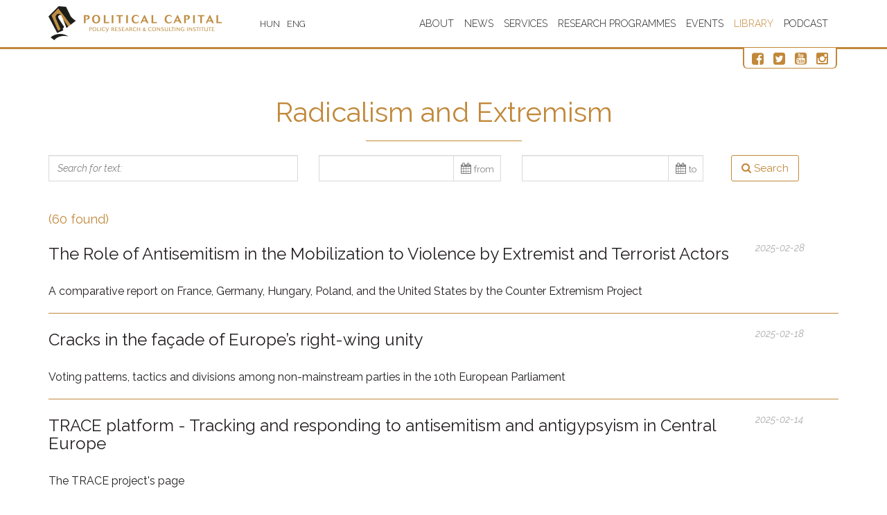

--- FILE ---
content_type: text/html; charset=UTF-8
request_url: https://politicalcapital.hu/library.php?category_list=1&category_id=10&category_gb=Radicalism%20and%20Extremism
body_size: 9841
content:
<!DOCTYPE html>
<html lang="hu">
    <head>
    <title>
        Political Capital    </title>
    <meta charset="utf-8">
    <meta http-equiv="X-UA-Compatible" content="IE=edge">
    <meta name="viewport" content="width=device-width, initial-scale=1.0">
    <meta name="description" content="Political Capital is an independent policy research and consulting institute">
    <meta property="og:url"                content="https://politicalcapital.hu/library.php?category_list=1&category_id=10&category_gb=Radicalism%20and%20Extremism" />
    <meta property="og:type"               content="article" />
    <meta property="og:title"              content="" />
    <meta property="og:description"        content="Political Capital is an independent policy research and consulting institute" />
        <link rel="icon" type="image/x-icon" href="images/favicon.ico" />
    <link rel="icon" type="image/png" href="images/favicon.png" />
    <link rel="icon" type="image/gif" href="images/favicon.gif" />	
    <link href="css/minicss-head.css?472" rel="stylesheet">
    <link href="css/style.css?192" rel="stylesheet">
    <link href="css/newcss.css?577" rel="stylesheet">

    <script>
        (function (i, s, o, g, r, a, m) {
            i['GoogleAnalyticsObject'] = r;
            i[r] = i[r] || function () {
                (i[r].q = i[r].q || []).push(arguments)
            }, i[r].l = 1 * new Date();
            a = s.createElement(o),
                    m = s.getElementsByTagName(o)[0];
            a.async = 1;
            a.src = g;
            m.parentNode.insertBefore(a, m)
        })(window, document, 'script', 'https://www.google-analytics.com/analytics.js', 'ga');

        ga('create', 'UA-90471331-1', 'auto');
        ga('send', 'pageview');

    </script>
    <script>
        $(document).keydown(function (e) {
            // ESCAPE key pressed
            if (e.keyCode == 27) {
                window.close();
            }
        });
    </script>
    <script>
        $(function () {
            $("[data-toggle='popover']").popover({html: true});
        })
    </script>
<!-- Google Tag Manager -->

<script>(function(w,d,s,l,i){w[l]=w[l]||[];w[l].push({'gtm.start':

new Date().getTime(),event:'gtm.js'});var f=d.getElementsByTagName(s)[0],

j=d.createElement(s),dl=l!='dataLayer'?'&l='+l:'';j.async=true;j.src=

'https://www.googletagmanager.com/gtm.js?id='+i+dl;f.parentNode.insertBefore(j,f);

})(window,document,'script','dataLayer','GTM-MPJHVJ8');</script>

<!-- End Google Tag Manager -->
    <!-- HTML5 Shim and Respond.js IE8 support of HTML5 elements and media queries -->
    <!-- WARNING: Respond.js doesn't work if you view the page via file:// -->
    <!--[if lt IE 9]>
      <script src="https://oss.maxcdn.com/html5shiv/3.7.2/html5shiv.min.js"></script>
      <script src="https://oss.maxcdn.com/respond/1.4.2/respond.min.js"></script>
    <![endif]-->
        <!-- Facebook Pixel Code -->
<script>
!function(f,b,e,v,n,t,s)
{if(f.fbq)return;n=f.fbq=function(){n.callMethod?
n.callMethod.apply(n,arguments):n.queue.push(arguments)};
if(!f._fbq)f._fbq=n;n.push=n;n.loaded=!0;n.version='2.0';
n.queue=[];t=b.createElement(e);t.async=!0;
t.src=v;s=b.getElementsByTagName(e)[0];
s.parentNode.insertBefore(t,s)}(window,document,'script',
'https://connect.facebook.net/en_US/fbevents.js');
fbq('init', '807225219940556');
fbq('track', 'PageView');
</script>
<noscript>
<img height="1" width="1"
src="https://www.facebook.com/tr?id=807225219940556&ev=PageView
&noscript=1"/>
</noscript>
<!-- End Facebook Pixel Code -->
</head>
    <body class="multipage not-front">
        
       
            <!-- Google Tag Manager (noscript) -->
<noscript><iframe src="https://www.googletagmanager.com/ns.html?id=GTM-MPJHVJ8"
height="0" width="0" style="display:none;visibility:hidden"></iframe></noscript>
<!-- End Google Tag Manager (noscript) -->
<div id="fb-root"></div>
<script async defer crossorigin="anonymous" src="https://connect.facebook.net/hu_HU/sdk.js#xfbml=1&version=v8.0" nonce="dNnM8Swe"></script>
<div id="load"></div>
<div id="main">     
<div id="top1">
    <div class="top2_wrapper" id="top2">
        <div class="container">
            <div class="top2 clearfix">
                <header>
                    <div class="logo_wrapper">
                        <a href="index_gb.php" class="logo scroll-to">
                            <img src="images/logo.png" alt="" class="img-responsive">
                        </a>
                    </div>
                    <div class="logo_wrapper">
                        <form class="lang_form first" action="change_language.php" method="POST">
                            <input type="hidden" name="lang" value="1"> 
                            <input type="hidden" name="menu_url" value="library.php?category_list=1&category_id=10&category_gb=Radicalism%20and%20Extremism">
                            <button type="submit">HUN</button>
                        </form>
                        <form class="lang_form" action="change_language.php" method="POST">
                            <input type="hidden" name="lang" value="2">
                            <input type="hidden" name="menu_url" value="library.php?category_list=1&category_id=10&category_gb=Radicalism%20and%20Extremism">
                            <button type="submit">ENG</button>
                        </form>
                    </div>
                </header>
                                <div class="navbar navbar_ navbar-default">
                    <button type="button" class="navbar-toggle collapsed" data-toggle="collapse" data-target=".navbar-collapse">
                        <span class="sr-only">Toggle navigation</span>
                        <span class="icon-bar"></span>
                        <span class="icon-bar"></span>
                        <span class="icon-bar"></span>
                    </button>
                    <div class="navbar-collapse navbar-collapse_ collapse">
                        <ul class="nav navbar-nav sf-menu clearfix">
                                                            <li class="sub-menu sub-menu-1                                "><a href="#">About</a>
                                        <ul><li><a href="introduction.php">Introduction</a></li><li><a href="our_team.php">Our Team</a></li><li><a href="our_partners.php">Our Partners</a></li><li><a href="our_initiatives.php">Our Initiatives</a></li><li><a href="press_room.php">Press Room</a></li><li><a href="in_the_media.php">In the Media</a></li><li><a href="contact.php">Contact</a></li><li><a href="aid.php">Aid</a></li></ul>                                </li>
                                                                <li class="                                "><a href="news.php">News</a>
                                                                        </li>
                                                                <li class="sub-menu sub-menu-1                                "><a href="#">Services</a>
                                        <ul><li><a href="data_mining.php">Data Mining</a></li><li><a href="political_analysis.php">Political Analysis</a></li><li><a href="risk_forecasting.php">Risk Forecasting</a></li><li><a href="sectoral_analysis.php">Sectoral Analysis</a></li><li><a href="social-media-research.php">Social Media Research</a></li><li><a href="survey.php">Survey</a></li></ul>                                </li>
                                                                <li class="sub-menu sub-menu-1                                "><a href="#">Research programmes</a>
                                        <ul><li><a href="authoritarian_influence.php">Authoritarian Influence</a></li><li><a href="conspiracy_theories_and_fake_news.php">Conspiracy theories and Fake News</a></li><li><a href="democratic_institutions.php">Democratic Institutions</a></li><li><a href="international_connections.php">International Connections</a></li><li><a href="public_policy.php">Public Policy</a></li><li><a href="radicalism_and_extremism.php">Radicalism and Extremism</a></li></ul>                                </li>
                                                                <li class="                                "><a href="events.php">Events</a>
                                                                        </li>
                                                                <li class="                                active"><a href="library.php">Library</a>
                                                                        </li>
                                                                <li class="                                "><a href="podcast_eng.php">Podcast</a>
                                                                        </li>
                                

                        </ul>
                    </div>
                </div>   
            </div>
            <div class="social-button-box">
                <a href="https://www.facebook.com/politicalcapital/" target="blank"><i class="fa fa-facebook-square"></i></a>
                <a href="https://twitter.com/Pol_Cap" target="blank"><i class="fa fa-twitter-square"></i></a>
                <a href="https://www.youtube.com/channel/UCSkXTentxDKm4DV9McvIXaQ" target="blank"><i class="fa fa-youtube-square"></i></a>
                <a href="https://www.instagram.com/politicalcapital_hu/" target="blank"><i class="fa fa-instagram"></i></a>
            </div>
        </div>
    </div>
</div>            <div id="home2">
                <div class="container">
                    <div class="row">
                        <div class="col-sm-12">
                            <H1>Radicalism and Extremism</H1>                                <div id="fields">
                                    <form id="ajax-contact-form" class="form-horizontal form-new" action="" method="POST" enctype="multipart/form-data">
                                        <div class="row">
                                            <div class="col-sm-12 col-md-4">
                                                <div class="form-group">
                                                    <label for="inputPhone">Search for text:</label>
                                                    <input class="form-control" type="text" name="search_text"  minlength="3" value="Search for text:" onBlur="if (this.value == '')
                                                                this.value = 'Search for text:'" onFocus="if (this.value == 'Search for text:')
                                                                            this.value = ''">
                                                </div>
                                            </div>
                                            <div class="col-sm-4 col-md-3">
                                                <div class="form-group">
                                                    <input type="text" class="form-control" name="start_date" id='datetimepicker1'/><span class="input-add-icon"><i class="fa fa-calendar"></i> <b>from</b></span>
                                                </div>
                                            </div>
                                            <div class="col-sm-4 col-md-3">
                                                <div class="form-group">
                                                    <input type="text" class="form-control" name="end_date" id='datetimepicker2'/><span class="input-add-icon"><i class="fa fa-calendar"></i> <b>to</b></span>
                                                </div>
                                            </div>
                                            <div class="col-sm-4 col-md-2">
                                                <input type="hidden" name="category_id" value="10"/>
                                                <input type="hidden" name="category_list" value="1"/>
                                                <input type="hidden" name="category_hun" value=""/>
                                                <button type="submit" name="search" value="1" class="btn-default btn01"><i class="fa fa-search"></i> Search</button>
                                            </div>
                                        </div>
                                    </form>
                                </div>
                                <div id='divs'> <span class="title5">(60 found)</span>                                    <div class="pages"><div class="news_date">
                                            2025-02-28                                        </div>
                                        <a href="library.php?article_read=1&article_id=3593">
                                            <H3>The Role of Antisemitism in the Mobilization to Violence by Extremist and Terrorist Actors</H3>   
                                            <p class='news_box'>A comparative report on France, Germany, Hungary, Poland, and the United States by the Counter Extremism Project</p>                                        </a>
                                    </div>
                                                                        <div class="pages"><div class="news_date">
                                            2025-02-18                                        </div>
                                        <a href="library.php?article_read=1&article_id=3506">
                                            <H3>Cracks in the façade of Europe’s right-wing unity</H3>   
                                            <p class='news_box'>Voting patterns, tactics and divisions among non-mainstream parties in the 10th European Parliament</p>                                        </a>
                                    </div>
                                                                        <div class="pages"><div class="news_date">
                                            2025-02-14                                        </div>
                                        <a href="library.php?article_read=1&article_id=3499">
                                            <H3>TRACE platform - Tracking and responding to antisemitism and antigypsyism in Central Europe </H3>   
                                            <p class='news_box'>The TRACE project&#39;s page</p>                                        </a>
                                    </div>
                                                                        <div class="pages"><div class="news_date">
                                            2025-02-06                                        </div>
                                        <a href="library.php?article_read=1&article_id=3490">
                                            <H3>YOU-DARE – European coalition to examine far-right gender narratives among young people </H3>   
                                            <p class='news_box'>YOU-DARE  project</p>                                        </a>
                                    </div>
                                                                        <div class="pages"><div class="news_date">
                                            2025-02-06                                        </div>
                                        <a href="library.php?article_read=1&article_id=3491">
                                            <H3>YOU-DARE: A Pan-European Project Tackles Gender Narratives in Far-Right Youth Movements </H3>   
                                            <p class='news_box'>Press release</p>                                        </a>
                                    </div>
                                                                        <div class="pages"><div class="news_date">
                                            2024-03-27                                        </div>
                                        <a href="library.php?article_read=1&article_id=3353">
                                            <H3>Policy recommendations to tackle hate speech </H3>   
                                            <p class='news_box'>Policy Recommendations</p>                                        </a>
                                    </div>
                                                                        <div class="pages"><div class="news_date">
                                            2023-12-30                                        </div>
                                        <a href="library.php?article_read=1&article_id=3318">
                                            <H3>The &#39;Eurosceptic Internationale&#39; at the gates of Brussels? Populist alliance-building across the EU and Hungary&#39;s role in it</H3>   
                                            <p class='news_box'>Study</p>                                        </a>
                                    </div>
                                                                        <div class="pages"><div class="news_date">
                                            2023-12-20                                        </div>
                                        <a href="library.php?article_read=1&article_id=3311">
                                            <H3>Media hegemony and exporting disinformation across the border </H3>   
                                            <p class='news_box'>The Orbán regime’s influence on Hungarian minorities’ public discourses in Romania, Serbia, Slovakia and Ukraine</p>                                        </a>
                                    </div>
                                                                        <div class="pages"><div class="news_date">
                                            2023-03-01                                        </div>
                                        <a href="library.php?article_read=1&article_id=3498">
                                            <H3>BOND - Building tolerance, understanding and dialogue across communities </H3>   
                                            <p class='news_box'>The BOND project&#39;s page</p>                                        </a>
                                    </div>
                                                                        <div class="pages"><div class="news_date">
                                            2022-12-19                                        </div>
                                        <a href="library.php?article_read=1&article_id=3129">
                                            <H3>Punching above its weight? - The building of Hungarian political influence </H3>   
                                            <p class='news_box'>Aims, instruments, actors, results</p>                                        </a>
                                    </div>
                                                                        <div class="pages"><div class="news_date">
                                            2022-08-09                                        </div>
                                        <a href="library.php?article_read=1&article_id=3042">
                                            <H3>Extremist discourses about Russia&#39;s war against Ukraine</H3>   
                                            <p class='news_box'>Monitoring of Networks of Influence Tactics and Operations in the Region</p>                                        </a>
                                    </div>
                                                                        <div class="pages"><div class="news_date">
                                            2022-07-22                                        </div>
                                        <a href="library.php?article_read=1&article_id=3037">
                                            <H3>Anti-gender and anti-LGBTQI mobilisation in Hungary: evolution, actors, networks</H3>   
                                            <p class='news_box'>In our research, we investigated the mobilisation&#39;s driving forces, evolution, domestic actors and their international connections</p>                                        </a>
                                    </div>
                                                                        <div class="pages"><div class="news_date">
                                            2022-06-30                                        </div>
                                        <a href="library.php?article_read=1&article_id=3026">
                                            <H3>The anti-gender and anti-LGBTQI mobilisation in Hungary and Poland</H3>   
                                            <p class='news_box'>Similar tendencies and significant differences can be observed in Hungary and Poland at the same time.</p>                                        </a>
                                    </div>
                                                                        <div class="pages"><div class="news_date">
                                            2020-12-14                                        </div>
                                        <a href="library.php?article_read=1&article_id=2666">
                                            <H3>Main narratives about COVID-19 in the V4 countries during the first wave of the pandemic</H3>   
                                            <p class='news_box'>Political Capital&#39;s research</p>                                        </a>
                                    </div>
                                                                        <div class="pages"><div class="news_date">
                                            2020-12-08                                        </div>
                                        <a href="library.php?article_read=1&article_id=2659">
                                            <H3>A 100 years after Trianon: the (far-)right in today’s Hungary</H3>   
                                            <p class='news_box'>A summary of Political Capital’s research, in collaboration with the Heinrich Böll Foundation</p>                                        </a>
                                    </div>
                                                                        <div class="pages"><div class="news_date">
                                            2019-10-28                                        </div>
                                        <a href="library.php?article_read=1&article_id=2462">
                                            <H3>Five points on the activities of the Hungarian far right on 23 October</H3>   
                                            <p class='news_box'>The actions of far-right organisations in Budapest on 23 October surprised many, and several premature explanations have been published. Here is Political Capital’s take on the topic in five points.</p>                                        </a>
                                    </div>
                                                                        <div class="pages"><div class="news_date">
                                            2019-07-31                                        </div>
                                        <a href="library.php?article_read=1&article_id=2443">
                                            <H3>Anti-Muslim populism in Hungary: From the margins to the mainstream</H3>   
                                            <p class='news_box'>At the request of the Brookings Institution, Political Capital implemented a research project to understand the evolution of right-wing populism through its relationship to Islam and Muslims</p>                                        </a>
                                    </div>
                                                                        <div class="pages"><div class="news_date">
                                            2019-04-10                                        </div>
                                        <a href="library.php?article_read=1&article_id=2393">
                                            <H3>Collusion or Homegrown Collaboration?</H3>   
                                            <p class='news_box'>A study on the connections between German Far Right and Russia</p>                                        </a>
                                    </div>
                                                                        <div class="pages"><div class="news_date">
                                            2019-02-01                                        </div>
                                        <a href="library.php?article_read=1&article_id=2346">
                                            <H3>Political Capital will be involved in a deradicalization project supported by the European Union</H3>   
                                            <p class='news_box'>D.O.B.T – Do One Brave Thing project</p>                                        </a>
                                    </div>
                                                                        <div class="pages"><div class="news_date">
                                            2018-06-25                                        </div>
                                        <a href="library.php?article_read=1&article_id=2269">
                                            <H3>The effect of the 2015 refugee crisis on the share of attitude radicals</H3>   
                                            <p class='news_box'>A comparative analysis based on the 2016/2017 DEREX index</p>                                        </a>
                                    </div>
                                                                        <div class="pages"><div class="news_date">
                                            2018-06-20                                        </div>
                                        <a href="library.php?article_read=1&article_id=2267">
                                            <H3>The Rise of the Canadian Far-Right</H3>   
                                            <p class='news_box'>A report on the Canadian far-right</p>                                        </a>
                                    </div>
                                                                        <div class="pages"><div class="news_date">
                                            2018-03-01                                        </div>
                                        <a href="library.php?article_read=1&article_id=2232">
                                            <H3>Antigypsyism and Antisemitism in Hungary</H3>   
                                            <p class='news_box'>Key findings of the research project on Antisemitism and Antigypsyism</p>                                        </a>
                                    </div>
                                                                        <div class="pages"><div class="news_date">
                                            2017-12-20                                        </div>
                                        <a href="library.php?article_read=1&article_id=2241">
                                            <H3>The Year of Rearrangement - The Populist Right and the Far-Right in Contemporary Hungary</H3>   
                                            <p class='news_box'>A study on the activities of the populist right and the far-right in Hungary in 2017</p>                                        </a>
                                    </div>
                                                                        <div class="pages"><div class="news_date">
                                            2017-09-30                                        </div>
                                        <a href="library.php?article_read=1&article_id=2237">
                                            <H3>Report on Xenophobia, Radicalism and Hate Crime in Hungary in 2016</H3>   
                                            <p class='news_box'>A report by Ildikó Barna and Bulcsú Hunyadi</p>                                        </a>
                                    </div>
                                                                        <div class="pages"><div class="news_date">
                                            2016-11-04                                        </div>
                                        <a href="library.php?article_read=1&article_id=320">
                                            <H3>Far-right murder of Hungarian police officer: pro-Russian radicalization in the CEE</H3>   
                                            <p class='news_box'>The recent murder of a Hungarian police officer by a far-right paramilitary leader in Hungary shed light on the continuing radicalization and destabilization of the region by Russia.</p>                                        </a>
                                    </div>
                                                                        <div class="pages"><div class="news_date">
                                            2016-11-04                                        </div>
                                        <a href="library.php?article_read=1&article_id=2181">
                                            <H3>Russia and the European Far Left</H3>   
                                            <p class='news_box'>While populist radical right parties in Europe and their connections to Russia are frequently discussed, much less attention is dedicated to the radical left side of the spectrum. This study tries to fill this gap by providing an overview of the political successes of radical left parties.</p>                                        </a>
                                    </div>
                                                                        <div class="pages"><div class="news_date">
                                            2016-11-01                                        </div>
                                        <a href="library.php?article_read=1&article_id=315">
                                            <H3>Demand for Right-Wing Extremism Index (DEREX)</H3>   
                                            <p class='news_box'>Political Capital has regularly published its Demand for Right-Wing Extremist (DEREX) index, which is based on the European Social Survey&#39;s bi-yearly updated database.</p>                                        </a>
                                    </div>
                                                                        <div class="pages"><div class="news_date">
                                            2016-10-28                                        </div>
                                        <a href="library.php?article_read=1&article_id=2265">
                                            <H3>Report on Xenophobia, Discrimination, Religious Hatred and Aggressive Nationalism in Hungary in 2015</H3>   
                                            <p class='news_box'>Country report on xenophobia and radical nationalism in Hungary for 2015 by dr. Ildikó Barna, associate professor at Eötvös Lóránd University, and Political Capital’s analyst Bulcsú Hunyadi.</p>                                        </a>
                                    </div>
                                                                        <div class="pages"><div class="news_date">
                                            2016-08-10                                        </div>
                                        <a href="library.php?article_read=1&article_id=66">
                                            <H3>The Weaponization of Culture: Kremlin’s traditional agenda and the export of values to Central Europe</H3>   
                                            <p class='news_box'>Political Capital’s most recent study explores the topic of Russian soft power in Hungary, Slovakia, the Czech Republic, Poland and Austria.</p>                                        </a>
                                    </div>
                                                                        <div class="pages"><div class="news_date">
                                            2016-06-30                                        </div>
                                        <a href="library.php?article_read=1&article_id=283">
                                            <H3>Central Europe’s Faceless Strangers: The rise of xenophobia in the region</H3>   
                                            <p class='news_box'>The brief takes a closer look at xenophobic sentiment in Central Europe, discussing the reasons behind historically high levels, as well as its increase with the European refugee crisis.</p>                                        </a>
                                    </div>
                                                                        <div class="pages"><div class="news_date">
                                            2016-05-31                                        </div>
                                        <a href="library.php?article_read=1&article_id=394">
                                            <H3>Possibilities to counteract extremist discourse</H3>   
                                            <p class='news_box'>Short English summary of a project jointly executed by Political Capital Institute, Action and Protection Foundation and media researcher Gábor Bernáth, and supported by the Norwegian NGO Fund. Within the framework of the project we examined what possibilities there are to encourage non-violent and </p>                                        </a>
                                    </div>
                                                                        <div class="pages"><div class="news_date">
                                            2015-12-22                                        </div>
                                        <a href="library.php?article_read=1&article_id=68">
                                            <H3>The Kremlin connections of the European far-right</H3>   
                                            <p class='news_box'>Political Capital Institute has decided to launch a series of publications in order to analyze the pro-Russian standpoint and behavior of far-right actors in various member states more deeply. The first four elements of the series deal with Hungary, Slovakia, France and Greece.</p>                                        </a>
                                    </div>
                                                                        <div class="pages"><div class="news_date">
                                            2015-12-13                                        </div>
                                        <a href="library.php?article_read=1&article_id=390">
                                            <H3>Marching towards Eurasia</H3>   
                                            <p class='news_box'>The Kremlin connections of the Slovak far-right</p>                                        </a>
                                    </div>
                                                                        <div class="pages"><div class="news_date">
                                            2015-10-31                                        </div>
                                        <a href="library.php?article_read=1&article_id=389">
                                            <H3>Report on Xenophobia and Radical Nationalism in Hungary, January-June 2015</H3>   
                                            <p class='news_box'>Country report on xenophobia and radical nationalism in Hungary for the time period between January-June 2015. In the study, dr. Ildikó Barna, associate professor at Eötvös Lóránd University, and Political Capital’s analyst Bulcsú Hunyadi summarise the key events and developments related to radicali</p>                                        </a>
                                    </div>
                                                                        <div class="pages"><div class="news_date">
                                            2015-10-21                                        </div>
                                        <a href="library.php?article_read=1&article_id=273">
                                            <H3>Measuring Political Violence</H3>   
                                            <p class='news_box'>This page presents the results of a two-years-long research project, which focused on the attitudes towards political violence in online and offline context.</p>                                        </a>
                                    </div>
                                                                        <div class="pages"><div class="news_date">
                                            2015-05-21                                        </div>
                                        <a href="library.php?article_read=1&article_id=97">
                                            <H3>Changing Enemies of the Western far-right: from Immigrants to Europe</H3>   
                                            <p class='news_box'>The more successful populist, Euro-reject parties in the last few years have shifted their platform’s central pillar from anti-immigration in 2009’s EP election to anti-EU in 2014’s EP election.</p>                                        </a>
                                    </div>
                                                                        <div class="pages"><div class="news_date">
                                            2015-05-15                                        </div>
                                        <a href="library.php?article_read=1&article_id=87">
                                            <H3>Jobbik’s policy proposals realized by Fidesz: A summary in 10 points</H3>   
                                            <p class='news_box'>In the last five years Fidesz implemented several measures that were originally part of Jobbik’s program. There are several fields where the rhetoric of Fidesz and Jobbik have converged.</p>                                        </a>
                                    </div>
                                                                        <div class="pages"><div class="news_date">
                                            2015-04-14                                        </div>
                                        <a href="library.php?article_read=1&article_id=88">
                                            <H3>"I am Eurasian" - The Kremlin connections of the Hungarian far-right</H3>   
                                            <p class='news_box'>Political Capital&#39;s study on Kremlin&#39;s connections to the Hungarian far-right.</p>                                        </a>
                                    </div>
                                                                        <div class="pages"><div class="news_date">
                                            2014-10-13                                        </div>
                                        <a href="library.php?article_read=1&article_id=94">
                                            <H3>Jobbik extended its influence in the municipalities</H3>   
                                            <p class='news_box'>Jobbik managed to hold on to the majority of its mayoral seats, 14 of its mayoral candidates won at the municipal election.</p>                                        </a>
                                    </div>
                                                                        <div class="pages"><div class="news_date">
                                            2014-03-31                                        </div>
                                        <a href="library.php?article_read=1&article_id=98">
                                            <H3>Mutual benefits: Jobbik ‘s pro-Iranian policy</H3>   
                                            <p class='news_box'>An analysis on the relationship between Jobbik and Iran.</p>                                        </a>
                                    </div>
                                                                        <div class="pages"><div class="news_date">
                                            2014-03-14                                        </div>
                                        <a href="library.php?article_read=1&article_id=100">
                                            <H3>The Russian Connection</H3>   
                                            <p class='news_box'>An analysis on the spread of pro-Russian policies on the European far right</p>                                        </a>
                                    </div>
                                                                        <div class="pages"><div class="news_date">
                                            2012-10-11                                        </div>
                                        <a href="library.php?article_read=1&article_id=112">
                                            <H3>How to tackle the far right? Delusions and new Proposals</H3>   
                                            <p class='news_box'>Friedrich Ebert Stiftung Budapest and Political Capital Institute organized a conference on strategies against right-wing extremism.</p>                                        </a>
                                    </div>
                                                                        <div class="pages"><div class="news_date">
                                            2012-05-14                                        </div>
                                        <a href="library.php?article_read=1&article_id=126">
                                            <H3>Talk of split premature; Jobbik absorbs rivalries</H3>   
                                            <p class='news_box'>Jobbik county chairman of Borsod-Abaúj-Zemplén, MP Zsolt Endrésik, was removed from the post and then excluded from the party.</p>                                        </a>
                                    </div>
                                                                        <div class="pages"><div class="news_date">
                                            2012-04-10                                        </div>
                                        <a href="library.php?article_read=1&article_id=130">
                                            <H3>The conspiracy worldview</H3>   
                                            <p class='news_box'>Counterpoint, a London based research and advisory group&#39;s interview with Peter Kreko, director of Political Capital about contemporary conspiracy theories in Hungary.</p>                                        </a>
                                    </div>
                                                                        <div class="pages"><div class="news_date">
                                            2012-03-01                                        </div>
                                        <a href="library.php?article_read=1&article_id=131">
                                            <H3>Attitude radicals in Hungary – in international context</H3>   
                                            <p class='news_box'>The threat of high level of attitude radicals is that a prejudicial, nationalist and anti-establishment public can push mainstream parties and political leaders toward a more radical position.</p>                                        </a>
                                    </div>
                                                                        <div class="pages"><div class="news_date">
                                            2012-02-07                                        </div>
                                        <a href="library.php?article_read=1&article_id=132">
                                            <H3>Not your typical angry young men </H3>   
                                            <p class='news_box'>Jobbik Facebook fans young, educated, eurosceptic, pessimistic & prejudiced.</p>                                        </a>
                                    </div>
                                                                        <div class="pages"><div class="news_date">
                                            2012-02-01                                        </div>
                                        <a href="library.php?article_read=1&article_id=133">
                                            <H3>Populism in Europe: Hungary</H3>   
                                            <p class='news_box'>Demos and the Political Capital Institute released the first ever study of the Jobbik party’s Facebook fans, based on over 2,000 survey responses.</p>                                        </a>
                                    </div>
                                                                        <div class="pages"><div class="news_date">
                                            2011-09-08                                        </div>
                                        <a href="library.php?article_read=1&article_id=139">
                                            <H3>Radical right in SEE seeks political gains by attacking gay pride parades</H3>   
                                            <p class='news_box'>In this study we analyze the position of the far right in respect to the gay rights movement with a special focus on Balkan countries aspiring to enter the European Union.</p>                                        </a>
                                    </div>
                                                                        <div class="pages"><div class="news_date">
                                            2011-07-26                                        </div>
                                        <a href="library.php?article_read=1&article_id=129">
                                            <H3>The political prospects of the radical right in Hungary</H3>   
                                            <p class='news_box'>Following its mayoral election victory in Gyöngyöspata, Jobbik is guaranteed to make regular references to it and see its policy of generating ethnic tensions in small communities justified.</p>                                        </a>
                                    </div>
                                                                        <div class="pages"><div class="news_date">
                                            2011-05-16                                        </div>
                                        <a href="library.php?article_read=1&article_id=144">
                                            <H3>Jobbik needs Jews to run the world</H3>   
                                            <p class='news_box'>Psychological & political ‘benefit’ of conspiracy theories</p>                                        </a>
                                    </div>
                                                                        <div class="pages"><div class="news_date">
                                            2011-05-13                                        </div>
                                        <a href="library.php?article_read=1&article_id=145">
                                            <H3>Multiculturalism in the Cross-Hairs</H3>   
                                            <p class='news_box'>The debate on the social integration of the Muslim minority totalling 5 to 8 per cent of the population has risen to the highest political level in the large receiving countries in Europe. </p>                                        </a>
                                    </div>
                                                                        <div class="pages"><div class="news_date">
                                            2011-05-04                                        </div>
                                        <a href="library.php?article_read=1&article_id=147">
                                            <H3>The second season of patrolling in Hungary</H3>   
                                            <p class='news_box'>Background of recent events in Gyöngyöspata – an In-Depth analysis by Political Capital.</p>                                        </a>
                                    </div>
                                                                        <div class="pages"><div class="news_date">
                                            2010-11-16                                        </div>
                                        <a href="library.php?article_read=1&article_id=161">
                                            <H3>Far right veering off the rails</H3>   
                                            <p class='news_box'>Jobbik infighting, identity crisis throw wet blanket on far-right surge</p>                                        </a>
                                    </div>
                                                                        <div class="pages"><div class="news_date">
                                            2010-06-11                                        </div>
                                        <a href="library.php?article_read=1&article_id=395">
                                            <H3>Back by popular demand</H3>   
                                            <p class='news_box'>Demand for Right-Wing Extremism (DEREX) Index</p>                                        </a>
                                    </div>
                                                                        <div class="pages"><div class="news_date">
                                            2010-04-11                                        </div>
                                        <a href="library.php?article_read=1&article_id=187">
                                            <H3>Jobbik Scores Big in Hungary’s Parliamentary Election: Now what?</H3>   
                                            <p class='news_box'>The ultra right-wing Jobbik party’s successful performance in the first round of Hungary’s general election may come as a shock, but it is no surprise.</p>                                        </a>
                                    </div>
                                                                        <div class="pages"><div class="news_date">
                                            2009-10-28                                        </div>
                                        <a href="library.php?article_read=1&article_id=203">
                                            <H3>Reasons behind the resurgence of the far right</H3>   
                                            <p class='news_box'>A joint statement by the Hungarian Anti-Racist Foundation and Political Capital</p>                                        </a>
                                    </div>
                                                                        <div class="pages"><div class="news_date">
                                            2009-07-17                                        </div>
                                        <a href="library.php?article_read=1&article_id=252">
                                            <H3>Hungarian Guard banned</H3>   
                                            <p class='news_box'>The dissolution of the Hungarian Guard may radicalize and mobilize the far right.</p>                                        </a>
                                    </div>
                                                                        <div class="pages"><div class="news_date">
                                            2009-06-14                                        </div>
                                        <a href="library.php?article_read=1&article_id=232">
                                            <H3>Dissolution of the Hungarian Guard may radicalize and mobilize the far right</H3>   
                                            <p class='news_box'>The dissolution of the Hungarian Guard could be an efficient tool for the law enforcement bodies to fight against extremism in Hungary. </p>                                        </a>
                                    </div>
                                                                        <div class="pages"><div class="news_date">
                                            2009-02-13                                        </div>
                                        <a href="library.php?article_read=1&article_id=243">
                                            <H3>Anti-Roma sentiment is getting out of hand in Hungary</H3>   
                                            <p class='news_box'>The process that started in the autumn of 2006 with the Olaszliszka lynching seems to be completing its course. Political discourse on the Roma question has swung from one extreme to the other.</p>                                        </a>
                                    </div>
                                                                        <div class="pages"><div class="news_date">
                                            2007-12-17                                        </div>
                                        <a href="library.php?article_read=1&article_id=250">
                                            <H3>Political Risk in Hungary has increased due to actions of the Hungarian Guard </H3>   
                                            <p class='news_box'>The Political Risk of Hungary and the region has increased in the previous months because of the actions of the Hungarian Guard (Magyar Gárda). </p>                                        </a>
                                    </div>
                                    </div><div id='news_pagination'></div>                        </div>

                    </div>

                </div>
            </div>
            <div class="bot1">
    <div class="container">
        <div class="row">
            <div class="col-sm-3">
                <div class="logo2_wrapper">
                    <a href="index.php" class="logo2 scroll-to">
                        <img src="images/logo2.png" alt="" class="img-responsive">
                    </a>
                </div>
            </div>
            <div class="col-sm-9">
                <div class="row">
                    <div class="col-sm-4">
                        <div class="bot1_block">
                            <div class="bot1_title">Press Contact:</div>
                            <a href="tel:+36206650384">+36 20 665 0384</a>
                        </div>
                    </div>
                    <div class="col-sm-4">
                        <div class="bot1_block">
                            <div class="bot1_title">Phone:</div>
                            <a href="tel:+36206650384">+36 20 665 0384</a>
                        </div>
                    </div>
                    <div class="col-sm-4">
                        <div class="bot1_block">
                            <div class="bot1_title">E-mail:</div>
                            <a href="mailto:info@politicalcapital.hu?subject=Információ kérés">info[at]politicalcapital.hu</a><br>
                        </div>
                    </div>
                </div>

                <div class="copyright"><div class="row"><div class="col-sm-9 padding-top10">Copyright 2026. Political Capital Policy Research and Consulting Institute, all rights reserved. </div><div class="col-sm-3">
                            <ul class="social">
                                <li><a href="https://www.facebook.com/politicalcapital/" target="blank"><i class="fa fa-facebook-square"></i></a></li>
                                <li><a href="https://twitter.com/Pol_Cap" target="blank"><i class="fa fa-twitter-square"></i></a></li>
                                <li><a href="https://www.youtube.com/channel/UCSkXTentxDKm4DV9McvIXaQ" target="blank"><i class="fa fa-youtube-square"></i></a></li>
                                <li><a href="https://www.instagram.com/politicalcapital_hu/" target="blank"><i class="fa fa-instagram"></i></a></li>
                            </ul></div></div></div>
            </div>
        </div>
    </div>
</div>
</div>
<link href="css/minicss-footer.css" rel="stylesheet">
<script src="js/minijs.js"></script>
<script type='text/javascript'>
    $(document).ready(function () {
            });
</script>        </div>
        <script src="js/bootstrap.min.js"></script>
        <script type="text/javascript" src="js/smartpaginator/smartpaginator.js" type="text/javascript"></script>

        <script>
                                                                $(document).ready(function () {
                                                                    //

                                                                    $('#news_pagination').smartpaginator({totalrecords: 60, recordsperpage: 10, datacontainer: 'divs', dataelement: 'pages',
                                                                        next: 'Next',
                                                                        prev: 'Prev',
                                                                        first: 'First',
                                                                        last: 'Last',
                                                                        go: 'Go:',
                                                                        found: 'of',
                                                                        initval: 1, theme: 'black'});

                                                                }); //


        </script>
    </body>
</html>

--- FILE ---
content_type: text/css
request_url: https://politicalcapital.hu/css/newcss.css?577
body_size: 1380
content:
.quiz-content {
    position: relative;
    float: left;
    width: 100%;
    padding: 20px 20px 0px 20px;
    border: 1px solid #eee;
    height: auto;
}
.qviz-navigation {
    position: absolute;
    display: inline-block;
    bottom: 58px;
    left: 0px;
    width: 100%;
    text-align: center;
}
.quiz-nav {
    position: relative;
    float: left;
    margin-left: 40%;
    margin-right: auto;
    list-style: none;
    width: auto;
}
.quiz-nav li{
    float: left;
    margin-left: 8px;
    margin-right: 8px;
}
.quiz-nav li a .quiz-bullet{
    height: 13px;
    width: 13px;
    background: url(../images/nav_paginator_bullet.png) left top no-repeat;
    background-size: 13px;
}
.quiz-nav .active a .quiz-bullet{
    height: 16px;
    width: 16px;
    background: url(../images/nav_paginator_bullet.png) left bottom no-repeat;
    background-size: 16px;
}
.quiz-nav li a:hover .quiz-bullet{
    height: 13px;
    width: 13px;
    background: url(../images/nav_paginator_bullet.png) left center no-repeat;
    background-size: 13px;
}
.nav-arrow {
    text-decoration: none;
}
.nav-arrow i {
    font-size: 28px;
}

.quiz-send-btn {
    position: absolute;
    bottom: 15px;
    width: 180px;
    left: 50%;
    transform: translate(-50%, 0);
    text-align: center;
    cursor: pointer;
    display: none;
}
.quiz-send2-btn {
    position: absolute;
    bottom: 25px;
    width: auto;
    left: 50%;
    transform: translate(-50%, 0);
    text-align: center;
    cursor: pointer;
}
.btn-default-quiz {
font-family: 'Raleway', sans-serif; color: #fff; font-size: 17px; line-height: 18px; font-weight: 600; padding: 8px 17px; text-decoration: none; border: #c1883a solid 1px; border-radius:3px; -moz-border-radius:3px; -webkit-border-radius:3px; margin-top: 15px; margin-bottom: 0px; background: #c1883a;
                   transition: all 0.3s ease-out; -moz-transition: all 0.3s ease-out; -webkit-transition: all 0.3s ease-out; -o-transition: all 0.3s ease-out;
}
.btn-default-quiz:hover {
    color: #c1883a; background: #fff;
}
                   
.ul-answers {
    float: left;
    list-style: none;
    width: 100%;
    padding-left: 0px;
}
.ul-answers li{
    float: none;
    padding: 0px;
    height: auto;
    margin: 0px 0px 20px 0px;
}

.quiz-content input[type="radio"] {
    display:none;
}

.quiz-content input[type="radio"] + label {
    position: relative;
    font-family: 'Raleway',sans-serif;
    font-size: 16px;
    float: left;
    margin-left: 0px;
    padding-left: 55px;
    width: 100%;
    height: auto;
    cursor: pointer;
    background: #eee;
    border: #eee 1px solid;
    margin-bottom: 20px;
    padding-top: 15px;
    padding-bottom: 15px;
    transition: all 0.3s ease-out; -moz-transition: all 0.3s ease-out; -webkit-transition: all 0.3s ease-out; -o-transition: all 0.3s ease-out;
}

.li-feedback input[type="radio"] + label {
    padding-left: 45px;
    padding-right: 60px;
    cursor: default;
}
.al_good {
    background: #b6e4ce!important;
    color: #449d44;
}
.al_wrong {
    background: #fbd7d8!important;
    color: #b71c1c;
}
.the_good {
    background: #b6e4ce!important;
}

.quiz-content input[type="radio"] + label:hover {
    background: #fff;
    border: #c1883a 1px solid;
    transition: all 0.3s ease-out; -moz-transition: all 0.3s ease-out; -webkit-transition: all 0.3s ease-out; -o-transition: all 0.3s ease-out;
}  

.li-feedback input[type="radio"] + label:hover {
    background: #eee;
    border: #eee 1px solid;
}

.quiz-content input[type="radio"] + label span {
    position: absolute;
    width:24px;
    height:24px;
    margin: auto 15px auto -40px;
    background:url(check_radio_quiz.png) center top no-repeat;
}

.li-feedback input[type="radio"] + label span {
    position: absolute;
    right: 15px;
    width:24px;
    height:24px;
    margin: auto 15px auto -40px;
    background:url(check_radio_quiz.png) center top no-repeat;
    cursor: default;
}

.li-feedback input[type="radio"] + label .good {
    position: absolute;
    width:24px;
    height:24px;
    margin: auto 15px auto -40px;
    background:url(../images/check_radio_feedback.png) center top no-repeat;
}

.li-feedback input[type="radio"] + label .wrong {
    position: absolute;
    width:24px;
    height:24px;
    margin: auto 15px auto -40px;
    background:url(../images/check_radio_feedback.png) center bottom no-repeat;
}

.quiz-content input[type="radio"]:checked + label span {
    background:url(check_radio_quiz.png) center bottom no-repeat;
}

.quiz-content input[type="checkbox"] {
    display:none;
}

.quiz-content input[type="checkbox"] + label {
    position: relative;
    font-family: 'Raleway',sans-serif;
    font-size: 16px;
    float: left;
    margin-left: 0px;
    padding-left: 55px;
    width: 100%;
    height: auto;
    cursor: pointer;
    background: #eee;
    border: #eee 1px solid;
    margin-bottom: 20px;
    padding-top: 15px;
    padding-bottom: 15px;
    transition: all 0.3s ease-out; -moz-transition: all 0.3s ease-out; -webkit-transition: all 0.3s ease-out; -o-transition: all 0.3s ease-out;
}

.quiz-content input[type="checkbox"] + label:hover {
    background: #fff;
    border: #c1883a 1px solid;
    transition: all 0.3s ease-out; -moz-transition: all 0.3s ease-out; -webkit-transition: all 0.3s ease-out; -o-transition: all 0.3s ease-out;
} 

.quiz-content input[type="checkbox"] + label span {
    position: absolute;
    width:24px;
    height:24px;
    margin: auto 15px auto -40px;
    background:url(check_radio_quiz.png) center top no-repeat;
}

.quiz-content input[type="checkbox"]:checked + label span {
    background:url(check_radio_quiz.png) center bottom no-repeat;
}
#myProgress {
    position: relative;
  width: 100%;
  text-align: center;
  display: inline-block;
}
.progress_inner {
    position: relative;
    width: 200px;
    height: auto;
  background-color: #ddd;
  border-radius:7px; -moz-border-radius:7px; -webkit-border-radius:7px; 
  margin: 10px auto;
  border: 1px solid #eee;
  padding-right: 38px;
}
#myBar {
  width: 0%;
  height: 14px;
  background-color: #c1883a;
  border-radius:7px; -moz-border-radius:7px; -webkit-border-radius:7px; 
}
.mystar {
    position: absolute;
    right: -6px;
    top: 50%;
    height: 60px;
    width: 60px;
    transform: translate(0, -50%);
}
.mystar_good {
    background: url(../images/star01.png) top center no-repeat;
}
.mystar_wrong {
    background: url(../images/star01.png) bottom center no-repeat;
}
.feedback_title {
    position: relative;
    text-align:center;
   width: 100%;
   margin-top: 20px;
   margin-bottom: 35px;
}
.feedback_title p {
    text-align:center;
    color:#c1883a;
    font-size:27px;
    line-height: 31px;
}
.answer_message_box {
    position: relative;
    float: left;
    width: 98%;
    margin-left: 1%;
    border-bottom: 1px solid #eee;
    border-left: 1px solid #eee;
    border-right: 1px solid #eee;
    margin-top: -20px;
    padding: 20px;
    margin-bottom: 20px;
}
@media (max-width: 991px) {

.quiz-nav {
    margin-left: 35%;
}
}

@media (max-width: 767px) {

.quiz-nav {
    margin-left: 28%;
}
}

@media (max-width: 480px) {

.quiz-nav {
    margin-left: 22%;
}
}